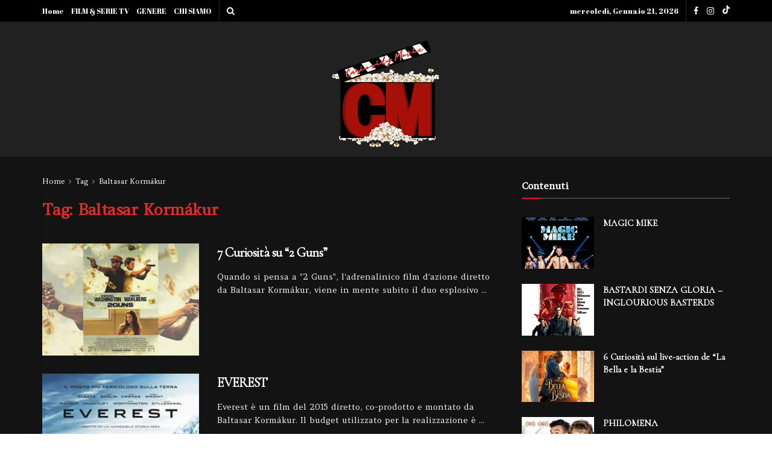

--- FILE ---
content_type: text/html; charset=utf-8
request_url: https://www.google.com/recaptcha/api2/aframe
body_size: 268
content:
<!DOCTYPE HTML><html><head><meta http-equiv="content-type" content="text/html; charset=UTF-8"></head><body><script nonce="-fMuYFoMEXhPY8_-O5nJ7Q">/** Anti-fraud and anti-abuse applications only. See google.com/recaptcha */ try{var clients={'sodar':'https://pagead2.googlesyndication.com/pagead/sodar?'};window.addEventListener("message",function(a){try{if(a.source===window.parent){var b=JSON.parse(a.data);var c=clients[b['id']];if(c){var d=document.createElement('img');d.src=c+b['params']+'&rc='+(localStorage.getItem("rc::a")?sessionStorage.getItem("rc::b"):"");window.document.body.appendChild(d);sessionStorage.setItem("rc::e",parseInt(sessionStorage.getItem("rc::e")||0)+1);localStorage.setItem("rc::h",'1768960325900');}}}catch(b){}});window.parent.postMessage("_grecaptcha_ready", "*");}catch(b){}</script></body></html>